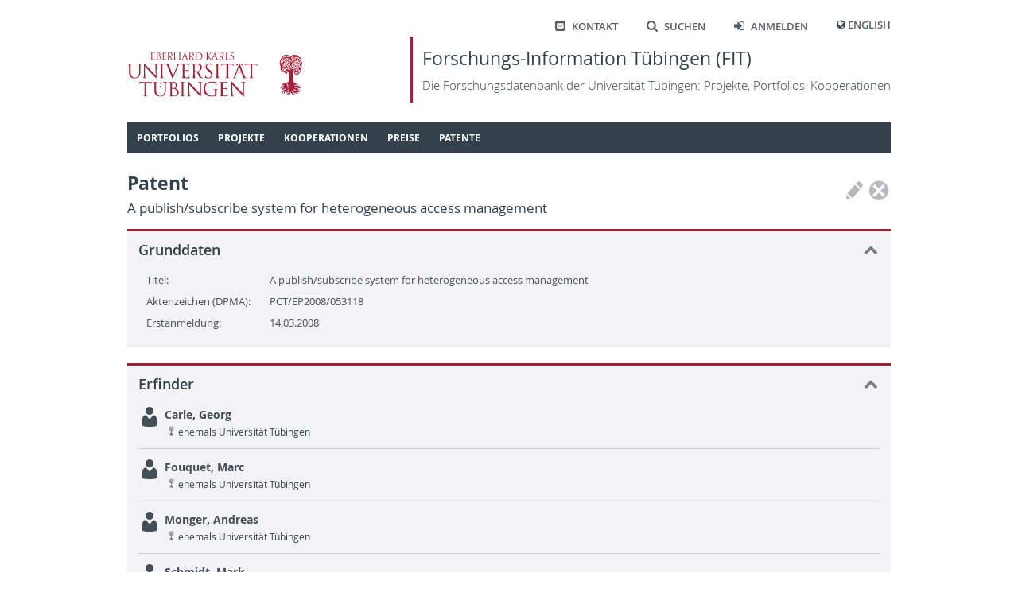

--- FILE ---
content_type: text/html; charset=utf-8
request_url: https://fit.uni-tuebingen.de/Patent/Details?id=408
body_size: 13259
content:
 
<!doctype html>
<html lang="de">
<head>
    <meta http-equiv="Content-Type" content="text/html; charset=UTF-8">
    <meta http-equiv="X-UA-Compatible" content="IE=edge">
    <meta charset="utf-8" />
    <title>
FIT - 
    Patent
    </title>
    <link rel="shortcut icon" href="/images/fit_logo_2.svg" />
    <!-- Common CSS and scripts -->
    <link rel="stylesheet" href="/css/jQuery.min.css" />
    <link rel="stylesheet" href="/css/base.min.css" />
    <script src="/lib/jquery/jquery.min.js"></script>
    <script src="/lib/jqueryui/jquery-ui.min.js"></script>
    <script src="/lib/jquery-validate/jquery.validate.min.js"></script>
    <script src="/lib/jquery-validation-unobtrusive/jquery.validate.unobtrusive.min.js"></script>
    <script src="/lib/jquery-ajax-unobtrusive/jquery.unobtrusive-ajax.min.js"></script>
    <script src="/js/base.min.js"></script>
    <!-- Additional scripts and CSS added by views -->
    
    
</head>
<body>
    <header class="page container">
        <nav class="shortcutMenu" aria-label="Shortcut menu">
            <ul>
                <li><a href="/Home/Contact"><span class="ut-icon-mail-squared"></span>Kontakt</a></li>
                <li><a href="/Search"><span class="ut-icon-search"></span>Suchen</a></li>
                <li>
                        <a href="/Account/Login"><span class="ut-icon-login"></span>Anmelden</a>
                </li>
                <li>
                    <span class="ut-icon-globe"></span>
                        <a href="/Home/SetCulture?lang=en">English</a>
                </li>
            </ul>
        </nav>
        <div class="banner">
            <a href="https://www.uni-tuebingen.de">
                <img class="fullLogo" src='/images/UT_WBMW_Rot_RGB.svg' alt="Logo Universität Tübingen" />
                <img class="smallLogo" src='/images/UT_BM_Rot_RGB.svg' alt="Logo Universität Tübingen" />
            </a>
            <a class="title" href="/Home/Home">
                <h1>Forschungs-Information Tübingen (FIT) </h1>
                <p>Die Forschungsdatenbank der Universit&#xE4;t T&#xFC;bingen: Projekte, Portfolios, Kooperationen</p>
            </a>
        </div>
        <nav id="topNav" aria-label="Content">
            

<ol class="sf-menu">

        <li class="menu-separator">
            <span class="submenuTitle">Portfolios</span>
            <ol>
                    
    <li class="menu-separator">
        <a href="/Portfolio/IndexByName">Index nach Name</a>
    </li>



            </ol>
        </li>



        <li class="menu-separator">
            <span class="submenuTitle">Projekte</span>
            <ol>
                    
    <li >
        <a href="/Project/IndexByYear">Index nach Jahr</a>
    </li>



                    
    <li >
        <a href="/Project/IndexByTitle">Index nach Titel</a>
    </li>



                    
    <li class="menu-separator">
        <a href="/Project/IndexByManager">Index nach Leiter/in</a>
    </li>



            </ol>
        </li>



        <li class="menu-separator">
            <span class="submenuTitle">Kooperationen</span>
            <ol>
                    
    <li >
        <a href="/Map/PersonPartnersByCountry">L&#xE4;nderindex: T&#xFC;binger - externe Partner</a>
    </li>



                    
    <li class="menu-separator">
        <a href="/Map/OLMapPage">Karte der Kooperationspartner</a>
    </li>



            </ol>
        </li>



        <li class="menu-separator">
            <span class="submenuTitle">Preise</span>
            <ol>
                    
    <li >
        <a href="/Award/IndexByTitle">Index nach Titel</a>
    </li>



                    
    <li class="menu-separator">
        <a href="/Award/IndexByRecipient">Index nach Empf&#xE4;nger</a>
    </li>



            </ol>
        </li>



        <li class="menu-separator">
            <span class="submenuTitle">Patente</span>
            <ol>
                    
    <li >
        <a href="/Patent/IndexByYear">Index nach Jahr</a>
    </li>



                    
    <li class="menu-separator">
        <a href="/Patent/IndexByInventor">Index nach Erfinder</a>
    </li>



            </ol>
        </li>


</ol>

<script type="text/javascript">
    $(document).ready(function () {
        $('ol.sf-menu').superfish({
            delay: 300,
            animation: { height: 'show' },
            speed: 'fast',
            autoArrows: false,
            dropShadows: false
        });
    }); 
</script>
        </nav>
    </header>
    <div id="main" class="container">
        <div id="content">
            


<div class="pageButtonContainer rightTop">
    

<div class="actionIcons">
            <button class="icon disabled" title="Bearbeiten" type="button">
                <span class="icon-Pen"></span>
            </button>
            <button class="icon disabled" title="L&#xF6;schen" type="button">
                <span class="icon-CircleDelete"></span>
            </button>
</div>


</div>

<H1>Patent<span class='secondary'>A publish/subscribe system for heterogeneous access management</span></H1>

<div id="89231b64-2a10-43d9-b3a2-089e75b9d41c" class="contentBlock"><h2>Grunddaten<span class="toggle collapse" id="cbIcon_89231b64-2a10-43d9-b3a2-089e75b9d41c" onClick="cbToggleContent(&#x27;cbContent_89231b64-2a10-43d9-b3a2-089e75b9d41c&#x27;, &#x27;cbIcon_89231b64-2a10-43d9-b3a2-089e75b9d41c&#x27;)" /></h2><div class="actualContent" id="cbContent_89231b64-2a10-43d9-b3a2-089e75b9d41c">
    

<div class="labeledFields">
            <div class="row">
                    <div class="label">Titel:</div>
                    <div class="fields" >
                                <span>A publish/subscribe system for heterogeneous access management</span>
                    </div>
            </div>
            <div class="row">
                    <div class="label">Aktenzeichen (DPMA):</div>
                    <div class="fields" >
                                <span>PCT/EP2008/053118</span>
                    </div>
            </div>
            <div class="row">
                    <div class="label">Erstanmeldung:</div>
                    <div class="fields" >
                                <span>14.03.2008</span>
                    </div>
            </div>
</div>
</div></div>

<div id="ed3742ac-611d-429c-82f3-7a6f3a6a4026" class="contentBlock"><h2>Erfinder<span class="toggle collapse" id="cbIcon_ed3742ac-611d-429c-82f3-7a6f3a6a4026" onClick="cbToggleContent(&#x27;cbContent_ed3742ac-611d-429c-82f3-7a6f3a6a4026&#x27;, &#x27;cbIcon_ed3742ac-611d-429c-82f3-7a6f3a6a4026&#x27;)" /></h2><div class="actualContent" id="cbContent_ed3742ac-611d-429c-82f3-7a6f3a6a4026">


    <div class="commonList">


<div class="item" id="IntPers_378">
    <div class="labels">
        <div class="topContainer">
            <div class="level1"><span class='unlinked'><div class='bulletIcon icon-User'></div><div class='text' >Carle, Georg</div></span></div>
        </div>
        <div class="secondaryContainer">
            <div><div class='level2'><span class='icon-Palme'></span>ehemals Universität Tübingen</div></div>
        </div>
    </div>
    <div onmouseleave="$('#itemMenu_IntPers_378').fadeOut(200);">
    </div>
</div>

<div class="item" id="IntPers_3333">
    <div class="labels">
        <div class="topContainer">
            <div class="level1"><span class='unlinked'><div class='bulletIcon icon-User'></div><div class='text' >Fouquet, Marc</div></span></div>
        </div>
        <div class="secondaryContainer">
            <div><div class='level2'><span class='icon-Palme'></span>ehemals Universität Tübingen</div></div>
        </div>
    </div>
    <div onmouseleave="$('#itemMenu_IntPers_3333').fadeOut(200);">
    </div>
</div>

<div class="item" id="IntPers_3332">
    <div class="labels">
        <div class="topContainer">
            <div class="level1"><span class='unlinked'><div class='bulletIcon icon-User'></div><div class='text' >Monger, Andreas</div></span></div>
        </div>
        <div class="secondaryContainer">
            <div><div class='level2'><span class='icon-Palme'></span>ehemals Universität Tübingen</div></div>
        </div>
    </div>
    <div onmouseleave="$('#itemMenu_IntPers_3332').fadeOut(200);">
    </div>
</div>

<div class="item" id="IntPers_3334">
    <div class="labels">
        <div class="topContainer">
            <div class="level1"><span class='unlinked'><div class='bulletIcon icon-User'></div><div class='text' >Schmidt, Mark</div></span></div>
        </div>
        <div class="secondaryContainer">
            <div><div class='level2'><span class='icon-Palme'></span>ehemals Universität Tübingen</div></div>
        </div>
    </div>
    <div onmouseleave="$('#itemMenu_IntPers_3334').fadeOut(200);">
    </div>
</div>

<div class="item" id="ExtPers_1673">
    <div class="labels">
        <div class="topContainer">
            <div class="level1"><div style='display: flex;'><a href='/ExternPerson/Details?id=1673'  target='_self' class='public'><div class='bulletIcon icon-User'></div><div class='text' >Schläger, Morten</div></a><div></div></div></div>
        </div>
        <div class="secondaryContainer">
            <div><div class='level2'><span class='icon-Factory'></span>Nokia Siemens Networks GmbH & Co. KG<br /><span class='subText'>München, Bayern, Deutschland</span></div></div>
        </div>
    </div>
    <div onmouseleave="$('#itemMenu_ExtPers_1673').fadeOut(200);">
    </div>
</div>    </div>

</div></div>

    <div id="4f803180-1891-4d0a-b08e-4bcb503e46de" class="contentBlock"><h2>Lokale Einrichtungen<span class="toggle collapse" id="cbIcon_4f803180-1891-4d0a-b08e-4bcb503e46de" onClick="cbToggleContent(&#x27;cbContent_4f803180-1891-4d0a-b08e-4bcb503e46de&#x27;, &#x27;cbIcon_4f803180-1891-4d0a-b08e-4bcb503e46de&#x27;)" /></h2><div class="actualContent" id="cbContent_4f803180-1891-4d0a-b08e-4bcb503e46de">
        

    <div class="commonList">


<div class="item" id="IntOU_1816">
    <div class="labels">
        <div class="topContainer">
            <div class="level1"><span class='unlinked'><div class='bulletIcon icon-Palme'></div><div class='text' lang=de>Wilhelm-Schickard-Institut für Informatik (WSI)</div></span></div>
        </div>
        <div class="secondaryContainer">
            <div><div class='level2'><span class='icon-Palme'></span>Fachbereich Informatik<br /><span class='subText'>Mathematisch-Naturwissenschaftliche Fakultät</span></div></div>
        </div>
    </div>
    <div onmouseleave="$('#itemMenu_IntOU_1816').fadeOut(200);">
    </div>
</div>    </div>


    </div></div>
    <div id="18751c5a-c7a5-4f9e-8f72-979af85cbeb3" class="contentBlock"><h2>Nationalisierung<span class="toggle collapse" id="cbIcon_18751c5a-c7a5-4f9e-8f72-979af85cbeb3" onClick="cbToggleContent(&#x27;cbContent_18751c5a-c7a5-4f9e-8f72-979af85cbeb3&#x27;, &#x27;cbIcon_18751c5a-c7a5-4f9e-8f72-979af85cbeb3&#x27;)" /></h2><div class="actualContent" id="cbContent_18751c5a-c7a5-4f9e-8f72-979af85cbeb3">
            <h3>PCT Anmeldung</h3>
            <div class="labeledFields">
                <div class="row">
                    <div class="label">Anmeldedatum:</div>
                    <div class="fields">14.03.2008</div>
                </div>
                <div class="row">
                    <div class="label">Anmeldenummer:</div>
                    <div class="fields"><span>PCT/EP2008/053118</span></div>
                </div>
            </div>
    </div></div>

        </div>
        <div id="sideHelp">
            <div class="shHeader">
                Hilfe
                <span class="icon-Delete" style="font-size: 95%; margin-top: 1px;" onclick="$('#sideHelp').hide();"></span>
            </div>
            <div class="shContent">
                
            </div>
            <script>
                $(function () {
                    $("#sideHelpAccordion").accordion({
                        heightStyle: "content",
                        collapsible: true
                    });
                });
                $("#sideHelp").draggable();
            </script>
        </div>
    </div>

    <footer>
        <div class="container">
            <div id="footerLeft">
                © 2026 Eberhard Karls Universität Tübingen, Tübingen
            </div>
            <div id="footerRight">
                <a href="https://uni-tuebingen.de/meta/impressum/">Impressum</a>
                <a href="https://uni-tuebingen.de/meta/datenschutzerklaerung/">Datenschutzerkl&#xE4;rung</a>
            </div>
        </div>
    </footer>

    <div id="dcDialog" title="Sind Sie sicher?">
        <div>
            <div class="dcIcon"><span class="icon-CircleDelete red"></span></div>
            <div class="dcText">
                <p id="dcTypeName"></p>
                <p id="dcTitle"></p>
                <p>wird permanent gel&#xF6;scht. Dies kann nicht r&#xFC;ckg&#xE4;ngig gemacht werden.</p>
            </div>
        </div>
    </div>
</body>
</html>